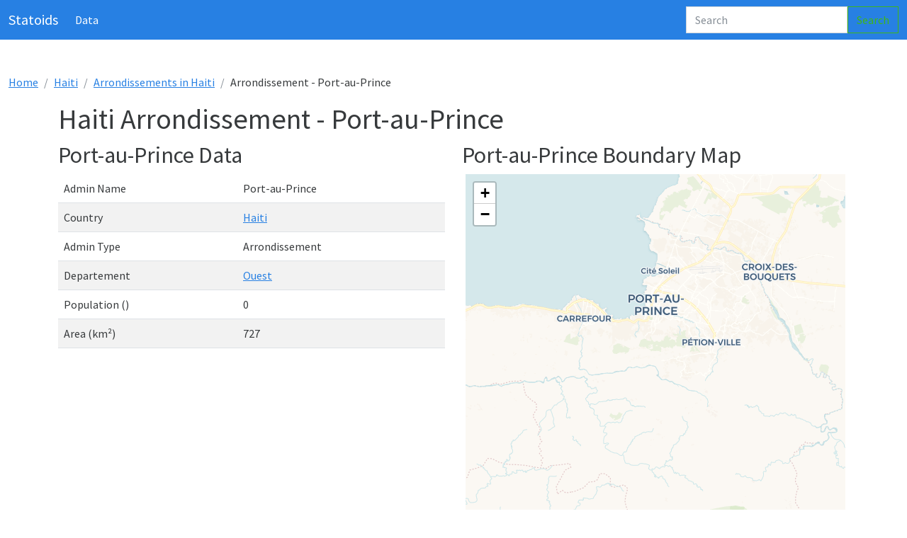

--- FILE ---
content_type: text/html;charset=UTF-8
request_url: https://www.statoids.org/en/ht/admin-profile/haiti/level2/port-au-prince
body_size: 9539
content:

<!doctype html>
<html lang="en">
  <head>
    <meta charset="utf-8">
    <title>Statoids - Haiti Arrondissement - Port-au-Prince Map Boundary and Data - Updated January 2026</title>
    <meta name="viewport" content="width=device-width, initial-scale=1">
    <meta name="description" content="Statoids - Interactive Map, Statistics and Data for Haiti Arrondissement Port-au-Prince">
    <meta name="author" content="statoids">
    <link rel="canonical" href="https://www.statoids.org/en/ht/admin-profile/haiti/level2/port-au-prince">
    <base href="//www.statoids.org/">
    <meta name="twitter:site" value="@statoids"/>
    <meta name="twitter:card" content="summary">
    <meta name="twitter:title" content="Statoids - Haiti Arrondissement - Port-au-Prince Map Boundary and Data - Updated January 2026" />
    <meta name="twitter:description" content="Statoids - Interactive Map, Statistics and Data for Haiti Arrondissement Port-au-Prince" />
    <meta name="twitter:image" content="//www.statoids.org/img/statoids.png" />

    <meta property="og:description" content="Statoids - Interactive Map, Statistics and Data for Haiti Arrondissement Port-au-Prince"/>
    <meta property="og:type" content="article"/>
    <meta property="og:site_name" content="statoids.org"/>
    <meta property="og:image" content="//www.statoids.org/img/statoids.png"/>
    <meta property="og:title" content="Statoids - Haiti Arrondissement - Port-au-Prince Map Boundary and Data - Updated January 2026"/>
    <meta property="og:url" content="https://www.statoids.org/en/ht/admin-profile/haiti/level2/port-au-prince"/>


    <!-- Favicons -->
<script>
</script>
<!-- Bootstrap core CSS -->
<link href="css/bootstrap.min.css" rel="stylesheet">
<link href="//maxcdn.bootstrapcdn.com/font-awesome/4.2.0/css/font-awesome.min.css" rel="stylesheet">
<link rel="stylesheet" href="https://unpkg.com/leaflet@1.3.3/dist/leaflet.css"/>
<!-- Custom styles for this template -->
<link href="css/site.css" rel="stylesheet">

<style>


</style>
<script async src="//pagead2.googlesyndication.com/pagead/js/adsbygoogle.js"></script>
<script>
  (adsbygoogle = window.adsbygoogle || []).push({
    google_ad_client: "ca-pub-7288525357235996",
    enable_page_level_ads: true
  });
</script>
</head>
<body>
<header>
  <nav class="navbar navbar-expand-md navbar-dark static-top bg-primary">
    <div class="container-fluid">
      <a class="navbar-brand" href="#">Statoids</a>
      <button class="navbar-toggler" type="button" data-bs-toggle="collapse" data-bs-target="#navbarCollapse" aria-controls="navbarCollapse" aria-expanded="false" aria-label="Toggle navigation">
        <span class="navbar-toggler-icon"></span>
      </button>
      <div class="collapse navbar-collapse" id="navbarCollapse">
        <ul class="navbar-nav me-auto mb-2 mb-md-0">
          <li class="nav-item">
            <a class="nav-link active" aria-current="page" href="#">Data</a>
          </li>
        </ul>
        <form class="d-flex">
          <input class="form-control me-2 typeahead" type="search" placeholder="Search" aria-label="Search">
          <button class="btn btn-outline-success" type="submit">Search</button>
        </form>
      </div>
    </div>
  </nav>
</header>


  <!-- code buttoms -->

  <section class="pt-5 container-fluid" id="admin-profile">
    
<ol class="breadcrumb"><li class="breadcrumb-item"><a href="index.php">Home</a></li><li class="breadcrumb-item"><a href="en/country-profile/haiti">Haiti</a></li><li class="breadcrumb-item"><a href="en/ht/admin-levels/l2/map/haiti/arrondissements/">Arrondissements in Haiti</a></li><li class="breadcrumb-item">Arrondissement - Port-au-Prince</li></ol>
<div class="container">
<div class="row clearfix">
<div class="col-md-12 column"><h1>Haiti Arrondissement - Port-au-Prince</h1>
<ins class="adsbygoogle" style="display:block" data-ad-client="ca-pub-7288525357235996" data-ad-slot="4027172053" data-ad-format="auto"></ins></div>
</div>
<div class="row clearfix">
<div class="col-md-6 column">
<h2>Port-au-Prince Data</h2><table class="table table-striped table-hover"><tr><tr><td>Admin Name</td><td>Port-au-Prince</td></tr><tr><td>Country</td><td><a href="en/country-profile/haiti">Haiti</a></td></tr><tr><td>Admin Type</td><td>Arrondissement</td></tr><tr><td>Departement</td><td><a href="en/ht/admin-profile/haiti/level1/ouest">Ouest</a></td></tr><tr><td>Population ()</td><td>0</td></tr><tr><td>Area (km²)</td><td>727</td></tr></table>
</div>
<div class="col-md-6 column">
<div><h2>Port-au-Prince Boundary Map</h2></div>
<div id="map-canvas"></div>
</div><ins class="adsbygoogle" style="display:block" data-ad-client="ca-pub-7288525357235996" data-ad-slot="4027172053" data-ad-format="auto"></ins></div>
</div><!--container-->  </section>


<!-- Footer -->
<footer class="text-center text-lg-start bg-light text-muted">
  <!-- Section: Social media -->
  <section class="d-flex justify-content-center justify-content-lg-between p-4 border-bottom">

    <!-- Right -->
    <div>
      <a href="" class="me-4 text-reset">
        <i class="fa fa-facebook"></i>
      </a>
      <a href="" class="me-4 text-reset">
        <i class="fa fa-twitter"></i>
      </a>
      <a href="" class="me-4 text-reset">
        <i class="fa fa-linkedin"></i>
      </a>
    </div>
    <!-- Right -->
  </section>
  <!-- Section: Social media -->

  <!-- Section: Links  -->
  <section class="">
    <div class="container text-center text-md-start mt-5">
      <!-- Grid row -->
      <div class="row mt-3">
        <!-- Grid column -->
        <div class="col-md-3 col-lg-4 col-xl-3 mx-auto mb-4">
          <!-- Content -->
          <h6 class="text-uppercase fw-bold mb-4">
            <i class="fa fa-gem me-3"></i>Statoids.org
          </h6>
          <p>
            Tracking Data about Nations, States, Timezones, Languages and More...
          </p>
        </div>
        <!-- Grid column -->

        <!-- Grid column -->
        <div class="col-md-2 col-lg-2 col-xl-2 mx-auto mb-4">
          <!-- Links -->
          <h6 class="text-uppercase fw-bold mb-4">
            Data
          </h6>
          <p>
            <a href="" class="text-reset">Countries</a>
          </p>
          <p>
            <a href="#!" class="text-reset">Administrative Levels</a>
          </p>
          <p>
            <a href="#!" class="text-reset">Timezones</a>
          </p>
          <p>
            <a href="#!" class="text-reset">Languages</a>
          </p>
        </div>
        <!-- Grid column -->

        <!-- Grid column -->
        <div class="col-md-3 col-lg-2 col-xl-2 mx-auto mb-4">
          <!-- Links -->
          <h6 class="text-uppercase fw-bold mb-4">

          </h6>
          <p>
            <a href="#!" class="text-reset">Economics</a>
          </p>
        </div>
        <!-- Grid column -->

        <!-- Grid column -->
        <div class="col-md-4 col-lg-3 col-xl-3 mx-auto mb-md-0 mb-4">
          <!-- Links -->
          <h6 class="text-uppercase fw-bold mb-4">
            Contact
          </h6>

          <p>
            <li><a href='mailto:admin@statoids.org' class="text-dark"><i class='fa fa-fw fa-envelope'></i>E-mail</a></li>

          </p>
        </div>
        <!-- Grid column -->
      </div>
      <!-- Grid row -->
    </div>
  </section>
  <!-- Section: Links  -->

  <!-- Copyright -->
  <div class="text-center p-4" style="background-color: rgba(0, 0, 0, 0.05);">
    © 2026 Copyright:
    <a class="text-reset fw-bold" href="https://statoids.org/">Statoids.org</a>
  </div>
  <!-- Copyright -->
</footer>
<!-- Footer -->

<script type="text/javascript" src="//ajax.googleapis.com/ajax/libs/jquery/2.0.2/jquery.min.js"></script>
<script src="https://cdn.jsdelivr.net/npm/bootstrap@5.0.2/dist/js/bootstrap.bundle.min.js" integrity="sha384-MrcW6ZMFYlzcLA8Nl+NtUVF0sA7MsXsP1UyJoMp4YLEuNSfAP+JcXn/tWtIaxVXM" crossorigin="anonymous"></script>
<script src='https://cdnjs.cloudflare.com/ajax/libs/leaflet/1.7.1/leaflet.min.js'></script>
<script src="https://cdnjs.cloudflare.com/ajax/libs/handlebars.js/4.7.6/handlebars.min.js"></script>
<script src="https://twitter.github.io/typeahead.js/releases/latest/typeahead.bundle.js"></script>
<script src="js/statoids_ta.js"></script>
<script>

var map = L.map('map-canvas', {maxZoom: 15,minZoom: 2,scrollWheelZoom: false}).setView([18.47159576,-72.33998871],11);
L.tileLayer('https://{s}.basemaps.cartocdn.com/rastertiles/voyager/{z}/{x}/{y}{r}.png',{
       attribution: '&copy; <a href="https://www.openstreetmap.org/copyright">OpenStreetMap</a> contributors &copy; <a href="https://carto.com/attributions">CARTO</a>',
        crossOrigin: true
      }).addTo(map);
var l2_HT_1514 = {fillColor: "#ff5733",weight: 5,opacity: 1,color: "red",fillOpacity: 0.25};
$.getJSON('https://gm-stat.s3.us-east-1.amazonaws.com/gj/cntry/ht/l2_HT_1514.geojson',function(Data){var f = L.geoJson( Data,{style: l2_HT_1514}).bindPopup('Port-au-Prince Boundary',l2_HT_1514opts).addTo(map); map.fitBounds(f.getBounds());})

</script>
<!-- Google tag (gtag.js) -->
<script async src="https://www.googletagmanager.com/gtag/js?id=G-HFQZBNTYX5"></script>
<script>
  window.dataLayer = window.dataLayer || [];
  function gtag(){dataLayer.push(arguments);}
  gtag('js', new Date());

  gtag('config', 'G-HFQZBNTYX5');
</script>

</body>
</html>


--- FILE ---
content_type: text/html; charset=utf-8
request_url: https://www.google.com/recaptcha/api2/aframe
body_size: 267
content:
<!DOCTYPE HTML><html><head><meta http-equiv="content-type" content="text/html; charset=UTF-8"></head><body><script nonce="s7sKMZNqut4T7r_BdAgIhA">/** Anti-fraud and anti-abuse applications only. See google.com/recaptcha */ try{var clients={'sodar':'https://pagead2.googlesyndication.com/pagead/sodar?'};window.addEventListener("message",function(a){try{if(a.source===window.parent){var b=JSON.parse(a.data);var c=clients[b['id']];if(c){var d=document.createElement('img');d.src=c+b['params']+'&rc='+(localStorage.getItem("rc::a")?sessionStorage.getItem("rc::b"):"");window.document.body.appendChild(d);sessionStorage.setItem("rc::e",parseInt(sessionStorage.getItem("rc::e")||0)+1);localStorage.setItem("rc::h",'1769310258906');}}}catch(b){}});window.parent.postMessage("_grecaptcha_ready", "*");}catch(b){}</script></body></html>